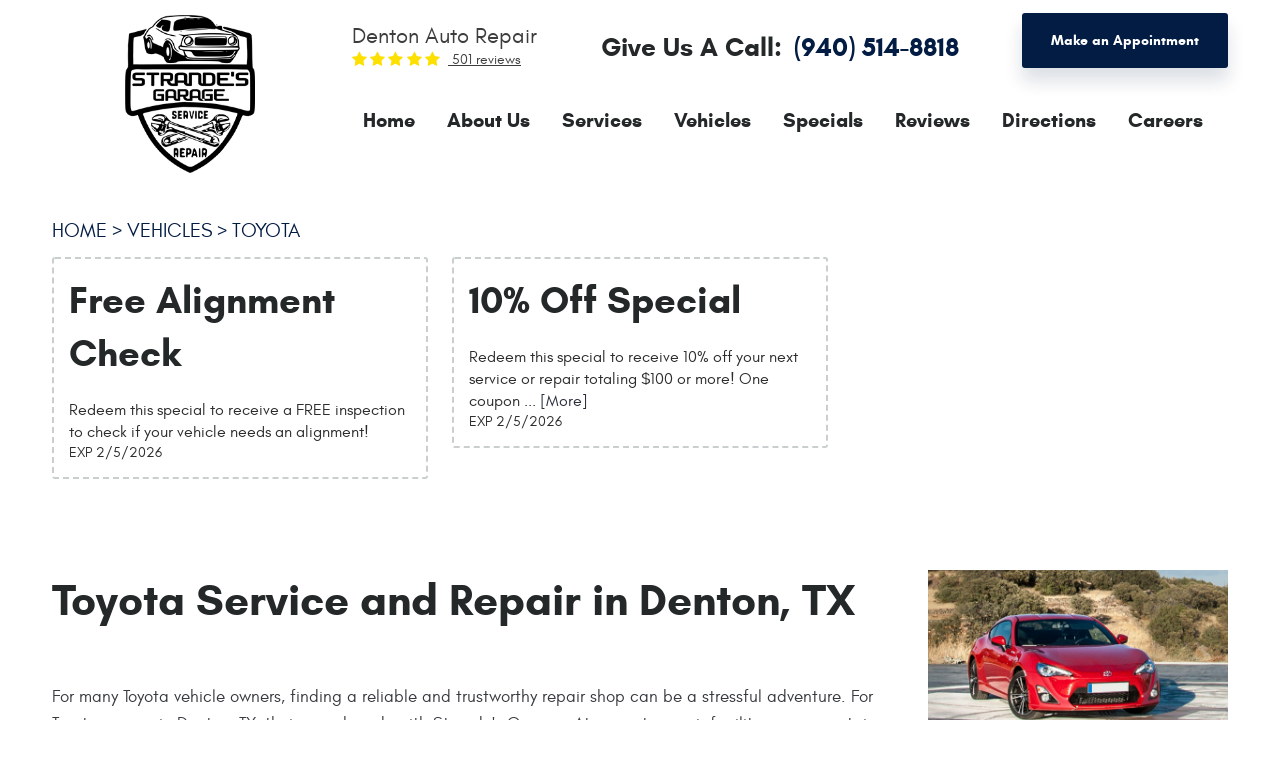

--- FILE ---
content_type: text/html; charset=utf-8
request_url: https://www.strandesgarage.com/toyota-repair-services
body_size: 13173
content:
<!DOCTYPE HTML><html lang="en"><!-- HTML Copyright © 2026 Kukui Corporation. All rights reserved. --><head><meta charset="utf-8" /><meta name="viewport" content="width=device-width,initial-scale=1" /><title> Toyota Service and Repair Denton, TX - Strande's Garage </title><link rel="canonical" href="https://www.strandesgarage.com/toyota-repair-services" /><meta name="robots" content="index,follow" /><meta name="keywords" content="toyota service and repair in denton tx, denton toyota service, toyota repair denton" /><meta name="description" content="Strande&#39;s Garage provides high-level Toyota service and repair in Denton, TX, and the surrounding communities. Schedule an appointment or visit us today!" /><meta property="og:type" content="website" /><meta property="og:locale" content="en_US" /><meta property="og:site_name" content="Strande's Garage" /><meta property="og:url" content="https://www.strandesgarage.com/toyota-repair-services" /><meta property="og:title" content="Service and Repair of Toyota Vehicles - Strande&#39;s Garage" /><meta property="og:description" content="Strande&#39;s Garage provides high-level Toyota service and repair in Denton, TX, and the surrounding communities. Schedule an appointment or visit us today!" /><meta property="og:image" content="https://www.strandesgarage.com/Files/images/og-image.jpg" /><link rel="alternate" type="application/rss+xml" href="https://www.strandesgarage.com/rss" title="Strande&#39;s Garage RSS" /><script type="application/ld+json">[{"@context":"https://schema.org","@type":"AutomotiveBusiness","name":"Strande's Garage","alternateName":"Denton Auto Repair","telephone":"+1 (940) 514-8818","currenciesAccepted":"USD","priceRange":"$$$","url":"https://www.strandesgarage.com","logo":"https://www.strandesgarage.com/Files/Images/logo.png","image":"https://www.strandesgarage.com/Files/images/google-info-window.jpg","address":{"@type":"PostalAddress","name":"Strande&#39;s Garage","streetAddress":"706 E McKinney St","addressLocality":"Denton","addressRegion":"TX","addressCountry":"USA","postalCode":"76209"},"openingHours":["Mon-Fri 08:00-18:00","Sat 08:00-12:00"],"geo":{"@type":"GeoCoordinates","latitude":"33.2159406","longitude":"-97.1246038"},"hasmap":"https://www.google.com/maps/place/33.2159406,-97.1246038/@33.2159406,-97.1246038,17z","aggregateRating":{"@type":"AggregateRating","bestRating":"5","worstRating":"1","ratingCount":"501","ratingValue":"4.9"},"hasOfferCatalog":{"@type":"OfferCatalog","name":"Specials","itemListElement":[{"@type":"OfferCatalog","name":"Coupons","itemListElement":[{"@type":"Offer","itemOffered":{"@type":"Offer","name":"Free Alignment Check"}},{"@type":"Offer","itemOffered":{"@type":"Offer","name":"10% Off Special"}}]}]},"sameAs":["https://goo.gl/maps/kQgQeBFQKbR4oZ86A","https://www.facebook.com/StrandesGarage/","https://www.yelp.com/biz/strandes-garage-denton","http://www.twitter.com/Strandes_Garage","http://search.google.com/local/writereview?placeid=ChIJs4VYcpLKTYYRuSUqgTpSPi8","https://www.facebook.com/pg/StrandesGarage/reviews/?ref=page_internal"]},{"@context":"https://schema.org","@type":"BreadcrumbList","itemListElement":[{"@type":"ListItem","position":"1","item":{"@id":"https://www.strandesgarage.com","name":"Home"}},{"@type":"ListItem","position":"2","item":{"@id":"https://www.strandesgarage.com/vehicles","name":"Vehicles"}},{"@type":"ListItem","position":"3","item":{"@id":"https://www.strandesgarage.com/toyota-repair-services","name":"Toyota"}}]}]</script><!-- Global site tag (gtag.js) - Google Ads --><script async src="https://www.googletagmanager.com/gtag/js?id=AW-722427900"></script><script> window.dataLayer = window.dataLayer || []; function gtag(){dataLayer.push(arguments);} gtag('js', new Date()); gtag('config', 'AW-722427900'); gtag('event', 'conversion', {'send_to': 'AW-722427900/PIg8CKrAuqYBEPy_vdgC'}); </script><meta name="msvalidate.01" content="7B6FD00A80CD868F38332162773163C3" /><meta name="google-site-verification" content="EshuBPU4K4tRs8C3KN7kbQFEcKM12aobugtb6gm62nU" /><!-- KUKUI Google Tag Manager --><script>(function(w,d,s,l,i){w[l]=w[l]||[];w[l].push({'gtm.start': new Date().getTime(),event:'gtm.js'});var f=d.getElementsByTagName(s)[0], j=d.createElement(s),dl=l!='dataLayer'?'&l='+l:'';j.async=true;j.src= 'https://www.googletagmanager.com/gtm.js?id='+i+dl;f.parentNode.insertBefore(j,f); })(window,document,'script','dataLayer','GTM-TSSC479D');</script><!-- End Google Tag Manager --><meta name="google-site-verification" content="_ILydoI7QRyxn2orz3X5RhUJqVkqZ_X-Nh1wLa_5GEg" /><style type="text/css">/*! * Bootstrap v3.3.7 (http://getbootstrap.com) * Copyright 2011-2018 Twitter, Inc. * Licensed under MIT (https://github.com/twbs/bootstrap/blob/master/LICENSE) */ /*! * Generated using the Bootstrap Customizer (<none>) * Config saved to config.json and <none> */ /*! * Bootstrap v3.3.7 (http://getbootstrap.com) * Copyright 2011-2016 Twitter, Inc. * Licensed under MIT (https://github.com/twbs/bootstrap/blob/master/LICENSE) */ /*! normalize.css v3.0.3 | MIT License | github.com/necolas/normalize.css */ html{font-family:sans-serif;-ms-text-size-adjust:100%;-webkit-text-size-adjust:100%}body{margin:0}article,aside,details,figcaption,figure,footer,header,hgroup,main,menu,nav,section,summary{display:block}audio,canvas,progress,video{display:inline-block;vertical-align:baseline}audio:not([controls]){display:none;height:0}[hidden],template{display:none}a{background-color:transparent}a:active,a:hover{outline:0}abbr[title]{border-bottom:1px dotted}b,strong{font-weight:bold}dfn{font-style:italic}h1{font-size:2em;margin:.67em 0}mark{background:#ff0;color:#000}small{font-size:80%}sub,sup{font-size:75%;line-height:0;position:relative;vertical-align:baseline}sup{top:-.5em}sub{bottom:-.25em}img{border:0}svg:not(:root){overflow:hidden}figure{margin:1em 40px}hr{-webkit-box-sizing:content-box;-moz-box-sizing:content-box;box-sizing:content-box;height:0}pre{overflow:auto}code,kbd,pre,samp{font-family:monospace,monospace;font-size:1em}button,input,optgroup,select,textarea{color:inherit;font:inherit;margin:0}button{overflow:visible}button,select{text-transform:none}button,html input[type="button"],input[type="reset"],input[type="submit"]{-webkit-appearance:button;cursor:pointer}button[disabled],html input[disabled]{cursor:default}button::-moz-focus-inner,input::-moz-focus-inner{border:0;padding:0}input{line-height:normal}input[type="checkbox"],input[type="radio"]{-webkit-box-sizing:border-box;-moz-box-sizing:border-box;box-sizing:border-box;padding:0}input[type="number"]::-webkit-inner-spin-button,input[type="number"]::-webkit-outer-spin-button{height:auto}input[type="search"]{-webkit-appearance:textfield;-webkit-box-sizing:content-box;-moz-box-sizing:content-box;box-sizing:content-box}input[type="search"]::-webkit-search-cancel-button,input[type="search"]::-webkit-search-decoration{-webkit-appearance:none}fieldset{border:1px solid silver;margin:0 2px;padding:.35em .625em .75em}legend{border:0;padding:0}textarea{overflow:auto}optgroup{font-weight:bold}table{border-collapse:collapse;border-spacing:0}td,th{padding:0}*{-webkit-box-sizing:border-box;-moz-box-sizing:border-box;box-sizing:border-box}*:before,*:after{-webkit-box-sizing:border-box;-moz-box-sizing:border-box;box-sizing:border-box}html{font-size:10px;-webkit-tap-highlight-color:rgba(0,0,0,0)}body{font-family:"Helvetica Neue",Helvetica,Arial,sans-serif;font-size:16px;line-height:1.42857143;color:#333;background-color:#fff}input,button,select,textarea{font-family:inherit;font-size:inherit;line-height:inherit}a{color:#337ab7;text-decoration:none}a:hover,a:focus{color:#23527c;text-decoration:underline}a:focus{outline:5px auto -webkit-focus-ring-color;outline-offset:-2px}figure{margin:0}img{vertical-align:middle}.img-responsive{display:block;max-width:100%;height:auto}.img-rounded{border-radius:6px}.img-thumbnail{padding:4px;line-height:1.42857143;background-color:#fff;border:1px solid #ddd;border-radius:4px;-webkit-transition:all .2s ease-in-out;-o-transition:all .2s ease-in-out;transition:all .2s ease-in-out;display:inline-block;max-width:100%;height:auto}.img-circle{border-radius:50%}hr{margin-top:22px;margin-bottom:22px;border:0;border-top:1px solid #eee}.sr-only{position:absolute;width:1px;height:1px;margin:-1px;padding:0;overflow:hidden;clip:rect(0,0,0,0);border:0}.sr-only-focusable:active,.sr-only-focusable:focus{position:static;width:auto;height:auto;margin:0;overflow:visible;clip:auto}[role="button"]{cursor:pointer}.container{margin-right:auto;margin-left:auto;padding-left:12px;padding-right:12px}@media(min-width:768px){.container{width:744px}}@media(min-width:992px){.container{width:964px}}@media(min-width:1224px){.container{width:1200px}}@media(min-width:1620px){.container{width:1596px}}.container-fluid{margin-right:auto;margin-left:auto;padding-left:12px;padding-right:12px}.row{margin-left:-12px;margin-right:-12px}.col-xs-1,.col-sm-1,.col-md-1,.col-lg-1,.col-xs-2,.col-sm-2,.col-md-2,.col-lg-2,.col-xs-3,.col-sm-3,.col-md-3,.col-lg-3,.col-xs-4,.col-sm-4,.col-md-4,.col-lg-4,.col-xs-5,.col-sm-5,.col-md-5,.col-lg-5,.col-xs-6,.col-sm-6,.col-md-6,.col-lg-6,.col-xs-7,.col-sm-7,.col-md-7,.col-lg-7,.col-xs-8,.col-sm-8,.col-md-8,.col-lg-8,.col-xs-9,.col-sm-9,.col-md-9,.col-lg-9,.col-xs-10,.col-sm-10,.col-md-10,.col-lg-10,.col-xs-11,.col-sm-11,.col-md-11,.col-lg-11,.col-xs-12,.col-sm-12,.col-md-12,.col-lg-12{position:relative;min-height:1px;padding-left:12px;padding-right:12px}.col-xs-1,.col-xs-2,.col-xs-3,.col-xs-4,.col-xs-5,.col-xs-6,.col-xs-7,.col-xs-8,.col-xs-9,.col-xs-10,.col-xs-11,.col-xs-12{float:left}.col-xs-12{width:100%}.col-xs-11{width:91.66666667%}.col-xs-10{width:83.33333333%}.col-xs-9{width:75%}.col-xs-8{width:66.66666667%}.col-xs-7{width:58.33333333%}.col-xs-6{width:50%}.col-xs-5{width:41.66666667%}.col-xs-4{width:33.33333333%}.col-xs-3{width:25%}.col-xs-2{width:16.66666667%}.col-xs-1{width:8.33333333%}.col-xs-pull-12{right:100%}.col-xs-pull-11{right:91.66666667%}.col-xs-pull-10{right:83.33333333%}.col-xs-pull-9{right:75%}.col-xs-pull-8{right:66.66666667%}.col-xs-pull-7{right:58.33333333%}.col-xs-pull-6{right:50%}.col-xs-pull-5{right:41.66666667%}.col-xs-pull-4{right:33.33333333%}.col-xs-pull-3{right:25%}.col-xs-pull-2{right:16.66666667%}.col-xs-pull-1{right:8.33333333%}.col-xs-pull-0{right:auto}.col-xs-push-12{left:100%}.col-xs-push-11{left:91.66666667%}.col-xs-push-10{left:83.33333333%}.col-xs-push-9{left:75%}.col-xs-push-8{left:66.66666667%}.col-xs-push-7{left:58.33333333%}.col-xs-push-6{left:50%}.col-xs-push-5{left:41.66666667%}.col-xs-push-4{left:33.33333333%}.col-xs-push-3{left:25%}.col-xs-push-2{left:16.66666667%}.col-xs-push-1{left:8.33333333%}.col-xs-push-0{left:auto}.col-xs-offset-12{margin-left:100%}.col-xs-offset-11{margin-left:91.66666667%}.col-xs-offset-10{margin-left:83.33333333%}.col-xs-offset-9{margin-left:75%}.col-xs-offset-8{margin-left:66.66666667%}.col-xs-offset-7{margin-left:58.33333333%}.col-xs-offset-6{margin-left:50%}.col-xs-offset-5{margin-left:41.66666667%}.col-xs-offset-4{margin-left:33.33333333%}.col-xs-offset-3{margin-left:25%}.col-xs-offset-2{margin-left:16.66666667%}.col-xs-offset-1{margin-left:8.33333333%}.col-xs-offset-0{margin-left:0%}@media(min-width:768px){.col-sm-1,.col-sm-2,.col-sm-3,.col-sm-4,.col-sm-5,.col-sm-6,.col-sm-7,.col-sm-8,.col-sm-9,.col-sm-10,.col-sm-11,.col-sm-12{float:left}.col-sm-12{width:100%}.col-sm-11{width:91.66666667%}.col-sm-10{width:83.33333333%}.col-sm-9{width:75%}.col-sm-8{width:66.66666667%}.col-sm-7{width:58.33333333%}.col-sm-6{width:50%}.col-sm-5{width:41.66666667%}.col-sm-4{width:33.33333333%}.col-sm-3{width:25%}.col-sm-2{width:16.66666667%}.col-sm-1{width:8.33333333%}.col-sm-pull-12{right:100%}.col-sm-pull-11{right:91.66666667%}.col-sm-pull-10{right:83.33333333%}.col-sm-pull-9{right:75%}.col-sm-pull-8{right:66.66666667%}.col-sm-pull-7{right:58.33333333%}.col-sm-pull-6{right:50%}.col-sm-pull-5{right:41.66666667%}.col-sm-pull-4{right:33.33333333%}.col-sm-pull-3{right:25%}.col-sm-pull-2{right:16.66666667%}.col-sm-pull-1{right:8.33333333%}.col-sm-pull-0{right:auto}.col-sm-push-12{left:100%}.col-sm-push-11{left:91.66666667%}.col-sm-push-10{left:83.33333333%}.col-sm-push-9{left:75%}.col-sm-push-8{left:66.66666667%}.col-sm-push-7{left:58.33333333%}.col-sm-push-6{left:50%}.col-sm-push-5{left:41.66666667%}.col-sm-push-4{left:33.33333333%}.col-sm-push-3{left:25%}.col-sm-push-2{left:16.66666667%}.col-sm-push-1{left:8.33333333%}.col-sm-push-0{left:auto}.col-sm-offset-12{margin-left:100%}.col-sm-offset-11{margin-left:91.66666667%}.col-sm-offset-10{margin-left:83.33333333%}.col-sm-offset-9{margin-left:75%}.col-sm-offset-8{margin-left:66.66666667%}.col-sm-offset-7{margin-left:58.33333333%}.col-sm-offset-6{margin-left:50%}.col-sm-offset-5{margin-left:41.66666667%}.col-sm-offset-4{margin-left:33.33333333%}.col-sm-offset-3{margin-left:25%}.col-sm-offset-2{margin-left:16.66666667%}.col-sm-offset-1{margin-left:8.33333333%}.col-sm-offset-0{margin-left:0%}}@media(min-width:992px){.col-md-1,.col-md-2,.col-md-3,.col-md-4,.col-md-5,.col-md-6,.col-md-7,.col-md-8,.col-md-9,.col-md-10,.col-md-11,.col-md-12{float:left}.col-md-12{width:100%}.col-md-11{width:91.66666667%}.col-md-10{width:83.33333333%}.col-md-9{width:75%}.col-md-8{width:66.66666667%}.col-md-7{width:58.33333333%}.col-md-6{width:50%}.col-md-5{width:41.66666667%}.col-md-4{width:33.33333333%}.col-md-3{width:25%}.col-md-2{width:16.66666667%}.col-md-1{width:8.33333333%}.col-md-pull-12{right:100%}.col-md-pull-11{right:91.66666667%}.col-md-pull-10{right:83.33333333%}.col-md-pull-9{right:75%}.col-md-pull-8{right:66.66666667%}.col-md-pull-7{right:58.33333333%}.col-md-pull-6{right:50%}.col-md-pull-5{right:41.66666667%}.col-md-pull-4{right:33.33333333%}.col-md-pull-3{right:25%}.col-md-pull-2{right:16.66666667%}.col-md-pull-1{right:8.33333333%}.col-md-pull-0{right:auto}.col-md-push-12{left:100%}.col-md-push-11{left:91.66666667%}.col-md-push-10{left:83.33333333%}.col-md-push-9{left:75%}.col-md-push-8{left:66.66666667%}.col-md-push-7{left:58.33333333%}.col-md-push-6{left:50%}.col-md-push-5{left:41.66666667%}.col-md-push-4{left:33.33333333%}.col-md-push-3{left:25%}.col-md-push-2{left:16.66666667%}.col-md-push-1{left:8.33333333%}.col-md-push-0{left:auto}.col-md-offset-12{margin-left:100%}.col-md-offset-11{margin-left:91.66666667%}.col-md-offset-10{margin-left:83.33333333%}.col-md-offset-9{margin-left:75%}.col-md-offset-8{margin-left:66.66666667%}.col-md-offset-7{margin-left:58.33333333%}.col-md-offset-6{margin-left:50%}.col-md-offset-5{margin-left:41.66666667%}.col-md-offset-4{margin-left:33.33333333%}.col-md-offset-3{margin-left:25%}.col-md-offset-2{margin-left:16.66666667%}.col-md-offset-1{margin-left:8.33333333%}.col-md-offset-0{margin-left:0%}}@media(min-width:1224px){.col-lg-1,.col-lg-2,.col-lg-3,.col-lg-4,.col-lg-5,.col-lg-6,.col-lg-7,.col-lg-8,.col-lg-9,.col-lg-10,.col-lg-11,.col-lg-12{float:left}.col-lg-12{width:100%}.col-lg-11{width:91.66666667%}.col-lg-10{width:83.33333333%}.col-lg-9{width:75%}.col-lg-8{width:66.66666667%}.col-lg-7{width:58.33333333%}.col-lg-6{width:50%}.col-lg-5{width:41.66666667%}.col-lg-4{width:33.33333333%}.col-lg-3{width:25%}.col-lg-2{width:16.66666667%}.col-lg-1{width:8.33333333%}.col-lg-pull-12{right:100%}.col-lg-pull-11{right:91.66666667%}.col-lg-pull-10{right:83.33333333%}.col-lg-pull-9{right:75%}.col-lg-pull-8{right:66.66666667%}.col-lg-pull-7{right:58.33333333%}.col-lg-pull-6{right:50%}.col-lg-pull-5{right:41.66666667%}.col-lg-pull-4{right:33.33333333%}.col-lg-pull-3{right:25%}.col-lg-pull-2{right:16.66666667%}.col-lg-pull-1{right:8.33333333%}.col-lg-pull-0{right:auto}.col-lg-push-12{left:100%}.col-lg-push-11{left:91.66666667%}.col-lg-push-10{left:83.33333333%}.col-lg-push-9{left:75%}.col-lg-push-8{left:66.66666667%}.col-lg-push-7{left:58.33333333%}.col-lg-push-6{left:50%}.col-lg-push-5{left:41.66666667%}.col-lg-push-4{left:33.33333333%}.col-lg-push-3{left:25%}.col-lg-push-2{left:16.66666667%}.col-lg-push-1{left:8.33333333%}.col-lg-push-0{left:auto}.col-lg-offset-12{margin-left:100%}.col-lg-offset-11{margin-left:91.66666667%}.col-lg-offset-10{margin-left:83.33333333%}.col-lg-offset-9{margin-left:75%}.col-lg-offset-8{margin-left:66.66666667%}.col-lg-offset-7{margin-left:58.33333333%}.col-lg-offset-6{margin-left:50%}.col-lg-offset-5{margin-left:41.66666667%}.col-lg-offset-4{margin-left:33.33333333%}.col-lg-offset-3{margin-left:25%}.col-lg-offset-2{margin-left:16.66666667%}.col-lg-offset-1{margin-left:8.33333333%}.col-lg-offset-0{margin-left:0%}}.clearfix:before,.clearfix:after,.container:before,.container:after,.container-fluid:before,.container-fluid:after,.row:before,.row:after{content:" ";display:table}.clearfix:after,.container:after,.container-fluid:after,.row:after{clear:both}.center-block{display:block;margin-left:auto;margin-right:auto}.pull-right{float:right!important}.pull-left{float:left!important}.hide{display:none!important}.show{display:block!important}.invisible{visibility:hidden}.text-hide{font:0/0 a;color:transparent;text-shadow:none;background-color:transparent;border:0}.hidden{display:none!important}.affix{position:fixed}@-ms-viewport{width:device-width;}.visible-xs,.visible-sm,.visible-md,.visible-lg{display:none!important}.visible-xs-block,.visible-xs-inline,.visible-xs-inline-block,.visible-sm-block,.visible-sm-inline,.visible-sm-inline-block,.visible-md-block,.visible-md-inline,.visible-md-inline-block,.visible-lg-block,.visible-lg-inline,.visible-lg-inline-block{display:none!important}@media(max-width:767px){.visible-xs{display:block!important}table.visible-xs{display:table!important}tr.visible-xs{display:table-row!important}th.visible-xs,td.visible-xs{display:table-cell!important}}@media(max-width:767px){.visible-xs-block{display:block!important}}@media(max-width:767px){.visible-xs-inline{display:inline!important}}@media(max-width:767px){.visible-xs-inline-block{display:inline-block!important}}@media(min-width:768px) and (max-width:991px){.visible-sm{display:block!important}table.visible-sm{display:table!important}tr.visible-sm{display:table-row!important}th.visible-sm,td.visible-sm{display:table-cell!important}}@media(min-width:768px) and (max-width:991px){.visible-sm-block{display:block!important}}@media(min-width:768px) and (max-width:991px){.visible-sm-inline{display:inline!important}}@media(min-width:768px) and (max-width:991px){.visible-sm-inline-block{display:inline-block!important}}@media(min-width:992px) and (max-width:1223px){.visible-md{display:block!important}table.visible-md{display:table!important}tr.visible-md{display:table-row!important}th.visible-md,td.visible-md{display:table-cell!important}}@media(min-width:992px) and (max-width:1223px){.visible-md-block{display:block!important}}@media(min-width:992px) and (max-width:1223px){.visible-md-inline{display:inline!important}}@media(min-width:992px) and (max-width:1223px){.visible-md-inline-block{display:inline-block!important}}@media(min-width:1224px){.visible-lg{display:block!important}table.visible-lg{display:table!important}tr.visible-lg{display:table-row!important}th.visible-lg,td.visible-lg{display:table-cell!important}}@media(min-width:1224px){.visible-lg-block{display:block!important}}@media(min-width:1224px){.visible-lg-inline{display:inline!important}}@media(min-width:1224px){.visible-lg-inline-block{display:inline-block!important}}@media(max-width:767px){.hidden-xs{display:none!important}}@media(min-width:768px) and (max-width:991px){.hidden-sm{display:none!important}}@media(min-width:992px) and (max-width:1223px){.hidden-md{display:none!important}}@media(min-width:1224px){.hidden-lg{display:none!important}}.visible-print{display:none!important}@media print{.visible-print{display:block!important}table.visible-print{display:table!important}tr.visible-print{display:table-row!important}th.visible-print,td.visible-print{display:table-cell!important}}.visible-print-block{display:none!important}@media print{.visible-print-block{display:block!important}}.visible-print-inline{display:none!important}@media print{.visible-print-inline{display:inline!important}}.visible-print-inline-block{display:none!important}@media print{.visible-print-inline-block{display:inline-block!important}}@media print{.hidden-print{display:none!important}}*{outline:0;margin:0;border:0;padding:0}html,body,div,span,applet,object,embed,iframe,h1,h2,h3,h4,h5,h6,p,blockquote,pre,a,abbr,acronym,address,big,cite,code,del,dfn,em,img,ins,kbd,q,s,samp,small,strike,strong,sub,sup,tt,var,b,u,i,center,dl,dt,dd,ol,ul,li,fieldset,form,label,legend,table,caption,tbody,tfoot,thead,tr,th,td,article,aside,canvas,details,figure,figcaption,footer,header,hgroup,menu,nav,output,ruby,section,summary,time,mark,audio,video{background:transparent;font-size:100%;font-family:'Glacial',Arial,Sans-Serif;text-decoration:none;vertical-align:baseline}html,body,form{font-size:16px}body{line-height:1}article,aside,details,figcaption,figure,footer,header,hgroup,menu,nav,section{display:block}table{border-collapse:collapse;border-spacing:0}blockquote,q{quotes:none}blockquote:before,blockquote:after,q:before,q:after{content:'';content:none}input,select{border:thin solid;vertical-align:middle}textarea{border:thin solid;vertical-align:top}a:hover,a:active,a:focus{outline:0!important}.wrapper{position:relative;overflow:hidden;width:100%;max-width:1920px;margin:0 auto}.uic-hidden{display:none}.uic-active,.uic-visible{display:initial}.container-xl{max-width:1596px;margin:auto}.col-centered{float:none;margin:0 auto}.col-no-padding{padding:0}.header{position:relative}.header .header-logo-container{text-align:center;margin:15px auto}.header .header-logo{display:inline-block;max-width:130px;width:100%}.header .header-logo img{display:block;margin:0 auto;max-width:100%}.header-content{display:flex;flex-flow:row nowrap;justify-content:space-between;align-items:center;padding:13px 0;margin-bottom:10px}.header-keywords{display:inline-block;margin:0 auto;color:#3d3d3d;font:400 1.375em/1.09em 'Glacial',Arial,Sans-Serif;text-transform:capitalize;vertical-align:middle}.header-review-info{display:inline-block;margin:0 0 0 10px;vertical-align:middle}.header-review-info:before{content:'';position:relative;top:0;left:0;overflow:hidden;display:inline-block;margin-right:5px;font:16px/16px 'cms';letter-spacing:.2em;white-space:nowrap;color:#fddf00;vertical-align:middle}.header-reviews-rating a{color:#3d3d3d;font:400 .875em/1.7em 'Glacial',Arial,sans-serif;text-decoration:underline;vertical-align:middle}.header-reviews-rating a:hover,.header-reviews-rating a:active,.header-reviews-rating a:focus{text-decoration:none}.header-locations-wrapper{text-align:center}.header-phone-text{color:#252829;font:700 1.625em/1.04 'Glacial',Verdana,sans-serif;text-transform:capitalize}.header-phone-link{display:inline-block;padding:0 0 0 5px;color:#031c43;font:700 1.625em/1.04 'Glacial',Verdana,sans-serif;text-transform:uppercase;text-decoration:none;transition:color .4s ease}.header-phone-link strong{font:inherit}.header-phone-link:hover,.header-phone-link:active,.header-phone-link:focus{color:#fddf00;text-decoration:none}.header .btn-appts{margin-bottom:0;min-width:210px}.nav-section{z-index:1000;position:relative}.nav-trigger{display:block;padding:10px;width:50px;height:45px;background:none}.nav-trigger .icon,.nav-trigger .icon:before,.nav-trigger .icon:after{position:relative;display:block;width:100%;height:20%;background:#fff;content:"";font-size:0;border-radius:5px}.nav-trigger .icon:before{top:-200%;height:100%}.nav-trigger .icon:after{bottom:-100%;height:100%}.nav{z-index:500;position:relative;width:100%;height:auto}.nav ul{list-style:none}.nav li{position:relative}.nav li:hover>ul,.nav li:focus>ul,.nav li:active>ul{display:block}.nav a{display:inline-block;text-decoration:none}.nav li.static{display:inline-block}.nav li.static{margin:0 12px}.nav li.static>a{color:#252829;font:700 1.25em/1.1em 'Glacial',Arial,sans-serif;padding:.2em 1.15em;border:1px solid transparent;-webkit-border-radius:3px;-moz-border-radius:3px;border-radius:3px;-webkit-transition:color .4s ease,border-color .4s ease;-moz-transition:color .4s ease,border-color .4s ease;transition:color .4s ease,border-color .4s ease}.nav li.static:first-child{margin-left:0}.nav li.static:last-child{margin-right:0}.nav li.static:hover>a,.nav li.static:focus>a,.nav li.static:active>a,.nav li.static a.selected{color:#031c43;text-decoration:none;border-color:currentColor}.nav ul.dynamic{z-index:100;position:absolute;top:100%;left:0;display:none;min-width:220px;background:#031c43}.nav li.dynamic{display:block;text-align:left}.nav li.dynamic.has-dynamic{padding-right:15px}.nav li.dynamic>a{padding:10px 20px;width:100%;color:#fff;font:700 1.25em/1.1em 'Glacial',Arial,sans-serif;text-decoration:none;-webkit-transition:color .4s ease;-moz-transition:color .4s ease;transition:color .4s ease}.nav li.dynamic:hover>a,.nav li.dynamic:focus>a,.nav li.dynamic:active>a,.nav li.dynamic>a.selected{color:#fddf00}.nav ul.dynamic ul{top:0;left:100%;min-width:100%}.nav li.static:last-child ul{left:-100%!important}.breadcrumbs{margin:1.5em 0 .75em;text-transform:uppercase;list-style:none}.breadcrumbs li{display:inline-block;color:#031c43;font:400 1.25em/1.4em 'Glacial',Arial,sans-serif}.breadcrumbs li+li:before{display:inline-block;padding:0 .25em;content:">";vertical-align:8%}.breadcrumbs a{color:inherit;font:inherit;text-decoration:none}.breadcrumbs a:hover,.breadcrumbs a:focus,.breadcrumbs a:active{text-decoration:underline}.btn{display:inline-block;margin:0 auto 1em;border:0;padding:14px 28px;min-width:206px;max-width:100%;background:#031c43;color:#fefefe;font:700 14px/27px 'Glacial',Arial,sans-serif;text-align:center;text-decoration:none;box-shadow:rgba(3,28,67,.14) 0 13px 18px;-webkit-transition:all .5s ease 0s;-moz-transition:all .5s ease 0s;transition:all .5s ease 0s;-webkit-border-radius:3px;-moz-border-radius:3px;border-radius:3px}.btn:hover,.btn:focus,.btn:active{background:#fddf00;color:#031c43;text-decoration:none;box-shadow:rgba(253,223,0,.14) 0 13px 18px}.btn:disabled,.btn:disabled:hover,.btn.disabled,.btn.disabled:hover{background:#ccc;color:#fff;cursor:not-allowed}.btn.btn-submit{width:100%}@media(min-width:1224px) and (max-width:1620px){}@media(max-width:1619px){.header-keywords{display:block}.header-review-info{margin:0}.header-location-info{padding:0 24px}.nav li.static{margin:0 5px}.nav li.static>a{padding:.2em .5em}}@media(min-width:1224px){}@media(max-width:1223px){.header .header-logo-container{margin:15px 0}.header .header-logo{max-width:180px}.header-phone-link{padding:0}.header-phone-text{display:block}.nav li.static{margin:0 4px}.nav li.static>a{font:700 1em/1.1em 'Glacial',Arial,sans-serif}.nav li.dynamic>a{font:700 1em/1.1em 'Glacial',Arial,sans-serif}}@media(min-width:992px) and (max-width:1223px){}@media(min-width:992px){.template-home .header{background:-moz-linear-gradient(top,rgba(255,255,255,1) 0%,rgba(255,255,255,1) 60%,rgba(255,255,255,0) 100%);background:-webkit-linear-gradient(top,rgba(255,255,255,1) 0%,rgba(255,255,255,1) 60%,rgba(255,255,255,0) 100%);background:linear-gradient(to bottom,rgba(255,255,255,1) 0%,rgba(255,255,255,1) 60%,rgba(255,255,255,0) 100%);filter:progid:DXImageTransform.Microsoft.gradient(startColorstr='#ffffff',endColorstr='#00ffffff',GradientType=0)}.nav-trigger{display:none}.nav-section ul.dynamic>.has-dynamic:before{content:"";position:absolute;top:12px;right:5px;display:block;border:5px solid transparent;border-left:5px solid #fff;width:1px}}@media(max-width:991px){html,form,body{font-size:15px}.header{text-align:center}.header-content{display:block;margin-bottom:0;padding:0}.header-location-info{padding:24px 0}.nav-trigger{display:block;position:fixed;top:10px;right:10px;z-index:901;background:rgba(3,28,67,.7)}.header .btn-appts{margin-bottom:1.6em}.nav{z-index:900;position:fixed;top:0;right:-60%;overflow-y:auto;width:60%;height:100%;background:#031c43}.nav.nav-hidden,.nav.nav-visible{-moz-transition-duration:.5s;-webkit-transition-duration:.5s;-o-transition-duration:.5s;transition-duration:.5s}.nav.nav-visible{right:0%;-moz-transition-timing-function:ease-in;-webkit-transition-timing-function:ease-in;-o-transition-timing-function:ease-in;transition-timing-function:ease-in;box-shadow:rgba(0,0,0,.7) 0 0 15px}.nav.nav-hidden{right:-60%;-moz-transition-timing-function:cubic-bezier(0,1,.5,1);-webkit-transition-timing-function:cubic-bezier(0,1,.5,1);-o-transition-timing-function:cubic-bezier(0,1,.5,1);transition-timing-function:cubic-bezier(0,1,.5,1)}.nav ul{position:static!important;margin:5px 0 5px 12px;min-width:0!important;background:none!important;text-align:left}.nav ul.static{margin-top:70px}.nav li{display:block!important;background:none!important;text-align:left}.nav a{display:inline-block;width:auto}.nav li.static+li.static{margin:12px 0 0 0}.nav li.static>a{border:0;color:#fff;font-size:15px;padding-right:30px}.nav li.static:hover>a,.nav li.static:focus>a,.nav li.static:active>a,.nav li.static a.selected{color:#fddf00;text-decoration:none}.nav-section ul.static>.has-dynamic:before,.nav-section ul.dynamic>.has-dynamic:before{content:"";position:absolute;top:12px;right:5px;display:block;border:5px solid transparent;border-top:5px solid #fff;width:1px}.nav ul.dynamic{margin-left:24px}.nav li.dynamic>a{padding-left:0;font-size:15px}.nav li.dynamic.has-dynamic{padding:0}}@media(min-width:768px) and (max-width:991px){.header-keywords,.header-phone-text{display:inline-block}.header-review-info,.header-phone-link{margin-left:5px}}@media(min-width:768px){}@media(max-width:767px){}@media(max-width:550px){}@media(max-width:450px){html,form,body{font-size:13px}}@font-face{font-family:'Glacial';src:url('https://cdn.kukui.com/fonts/glacial/glacialindifference-bold-webfont.eot');src:url('https://cdn.kukui.com/fonts/glacial/glacialindifference-bold-webfont.eot?#iefix') format('embedded-opentype'),url('https://cdn.kukui.com/fonts/glacial/glacialindifference-bold-webfont.woff2') format('woff2'),url('https://cdn.kukui.com/fonts/glacial/glacialindifference-bold-webfont.woff') format('woff'),url('https://cdn.kukui.com/fonts/glacial/glacialindifference-bold-webfont.ttf') format('truetype'),url('https://cdn.kukui.com/fonts/glacial/glacialindifference-bold-webfont.svg#glacial_indifferencebold') format('svg');font-weight:700;font-style:normal;font-display:swap}@font-face{font-family:'Glacial';src:url('https://cdn.kukui.com/fonts/glacial/glacialindifference-italic-webfont.eot');src:url('https://cdn.kukui.com/fonts/glacial/glacialindifference-italic-webfont.eot?#iefix') format('embedded-opentype'),url('https://cdn.kukui.com/fonts/glacial/glacialindifference-italic-webfont.woff2') format('woff2'),url('https://cdn.kukui.com/fonts/glacial/glacialindifference-italic-webfont.woff') format('woff'),url('https://cdn.kukui.com/fonts/glacial/glacialindifference-italic-webfont.ttf') format('truetype'),url('https://cdn.kukui.com/fonts/glacial/glacialindifference-italic-webfont.svg#glacial_indifferenceitalic') format('svg');font-weight:400;font-style:italic;font-display:swap}@font-face{font-family:'Glacial';src:url('https://cdn.kukui.com/fonts/glacial/glacialindifference-regular-webfont.eot');src:url('https://cdn.kukui.com/fonts/glacial/glacialindifference-regular-webfont.eot?#iefix') format('embedded-opentype'),url('https://cdn.kukui.com/fonts/glacial/glacialindifference-regular-webfont.woff2') format('woff2'),url('https://cdn.kukui.com/fonts/glacial/glacialindifference-regular-webfont.woff') format('woff'),url('https://cdn.kukui.com/fonts/glacial/glacialindifference-regular-webfont.ttf') format('truetype'),url('https://cdn.kukui.com/fonts/glacial/glacialindifference-regular-webfont.svg#glacial_indifferenceregular') format('svg');font-weight:400;font-style:normal;font-display:swap}@font-face{font-family:'cms';src:url('/Themes/Automotive/Assets/fonts/cms/cms.eot');src:url('/Themes/Automotive/Assets/fonts/cms/cms.eot?#iefix') format('embedded-opentype'),url('/Themes/Automotive/Assets/fonts/cms/cms.woff2') format('woff2'),url('/Themes/Automotive/Assets/fonts/cms/cms.woff') format('woff'),url('/Themes/Automotive/Assets/fonts/cms/cms.ttf') format('truetype'),url('/Themes/Automotive/Assets/fonts/cms/cms.svg') format('svg');font-style:normal;font-weight:normal;font-display:swap}</style><style type="text/css">.module-couponslist .coupon{margin-bottom:35px;padding:15px;border:2px dashed #c9cecf;border-radius:3px}.module-couponslist .title{margin-bottom:.5em;color:#252829;font:700 2.4em/1.4em 'Glacial',Arial,sans-serif}.module-couponslist .title b,.module-couponslist .title strong{position:relative;color:#031c43;font:inherit;font-size:1.2em;vertical-align:baseline;text-transform:uppercase}.module-couponslist .content{color:#2d2d2d;font:400 1em/1.4em 'Glacial',Arial,sans-serif}.module-couponslist .content span{font:inherit}.module-couponslist .content a{color:#2a2e3d;font:inherit;text-decoration:none;transition:color .4s ease}.module-couponslist .content a:hover,.module-couponslist .content a:focus,.module-couponslist .content a:active{color:#a1a1a1}.module-couponslist .actions:after{content:'';display:table;clear:both;font-size:0;line-height:0}.module-couponslist .btn-redeem{display:block;margin:1.2em auto;width:100%}.module-couponslist .link-print{display:none;float:right;color:#2d2d2d;font:400 .875em/1.4em 'Glacial',Arial,sans-serif;text-decoration:underline;-webkit-transition:all .5s ease 0s;-moz-transition:all .5s ease 0s;transition:all .5s ease 0s}.module-couponslist .link-print:hover{color:#b5b5b5}.module-couponslist .coupon:hover .link-print{display:block}.module-couponslist .expiration{float:left;color:#2d2d2d;font:400 .875em/1.4em 'Glacial',Arial,sans-serif}@media(min-width:1224px) and (max-width:1700px){}@media(min-width:1224px){}@media(max-width:1223px){}@media(min-width:992px) and (max-width:1223px){}@media(min-width:768px) and (max-width:1223px){}@media(min-width:992px){}@media(max-width:991px){}@media(min-width:768px) and (max-width:991px){}@media(min-width:768px){}@media(max-width:767px){}@media(max-width:550px){}@media(max-width:450px){}</style><meta name="theme-color" content="#031c43"><link type="image/x-icon" href="https://www.strandesgarage.com/favicon.ico?v=2" rel="shortcut icon" /></head><body class="page page-toyota-repair-services template template-landingpage" itemscope="itemscope" itemtype="https://schema.org/AutomotiveBusiness"><meta itemprop="name" content="Strande's Garage" /><meta itemprop="alternateName" content="Denton Auto Repair" /><meta itemprop="image" content="https://www.strandesgarage.com/Files/images/google-info-window.jpg" /><meta itemprop="telephone" content="+1 (940) 514-8818" /><meta itemprop="priceRange" content="$$$" /><!--[if lt IE 9]><script type="text/javascript" src="https://oss.maxcdn.com/html5shiv/3.7.2/html5shiv.min.js"></script><script type="text/javascript" src="https://oss.maxcdn.com/respond/1.4.2/respond.min.js"></script><![endif]--><form method="post" action="./toyota-repair-services" id="ctl04" class="wrapper"><div class="aspNetHidden"><input type="hidden" name="__EVENTTARGET" id="__EVENTTARGET" value="" /><input type="hidden" name="__EVENTARGUMENT" id="__EVENTARGUMENT" value="" /><input type="hidden" name="__VIEWSTATE" id="__VIEWSTATE" value="RDuvEAGhXF14XwlrN0PcfCjKI2/AAHLZbThrHBX2pRdTg6WOpOdWCeWG8tCdIX0NWJU/Cg3gq2zHbkZy6QSqGN2l2tQgPWAGFa+eU1AeJBE=" /></div><script data-uic-fixedscript="">window.sclDataSource ={"inDebugMode":false,"inEditMode":false,"locations":[{"id":"Strande\u0027s Garage","name":"Strande\u0027s Garage","street":"706 E McKinney St","city":"Denton","region":"TX","zip":"76209","imageurl":"/Files/Images/google-info-window.jpg","url":"https://www.strandesgarage.com/","lat":"33.2159406","lng":"-97.1246038","phone":"(940) 514-8818","worktime":{"locationID":"Strande\u0027s Garage","hoursOffset":1,"daysOffset":1,"workingDays":[{"code":1,"intervals":[{"open":"08:00","close":"18:00"}]},{"code":2,"intervals":[{"open":"08:00","close":"18:00"}]},{"code":3,"intervals":[{"open":"08:00","close":"18:00"}]},{"code":4,"intervals":[{"open":"08:00","close":"18:00"}]},{"code":5,"intervals":[{"open":"08:00","close":"18:00"}]},{"code":6,"intervals":[{"open":"08:00","close":"12:00"}]}],"enabledDays":[],"disabledDays":[]},"formatedworktime":"Mon - Fri: 8:00 AM - 6:00 PM, Sat: 8:00 AM - 12:00 PM"}],"appointments":{"worktime":[{"locationID":"Strande\u0027s Garage","hoursOffset":1,"daysOffset":1,"workingDays":[{"code":1,"intervals":[{"open":"08:00","close":"18:00"}]},{"code":2,"intervals":[{"open":"08:00","close":"18:00"}]},{"code":3,"intervals":[{"open":"08:00","close":"18:00"}]},{"code":4,"intervals":[{"open":"08:00","close":"18:00"}]},{"code":5,"intervals":[{"open":"08:00","close":"18:00"}]},{"code":6,"intervals":[{"open":"08:00","close":"12:00"}]}],"enabledDays":[],"disabledDays":[]}]},"directions":{"apikey":""}};</script><header class="header"><div class="container"><div class="row"><div class="col-xs-12 col-md-3 header-logo-container"><a href="https://www.strandesgarage.com" title="Strande&#39;s Garage" class="header-logo"><img src="https://www.strandesgarage.com/Files/Images/logo.png" alt="Strande's Garage" /></a></div><div class="col-xs-12 col-md-9"><div class="header-content"><div class="header-reviews-rating"><h1 class="header-keywords"> Denton Auto Repair </h1><div itemscope="itemscope" itemtype="https://data-vocabulary.org/AggregateRating" class="header-review-info"><meta itemprop="votes" content="501" /><meta itemprop="rating" content="4.94211576846307" /><a href="https://www.strandesgarage.com/reviews" title="See all reviews"> 501 reviews </a></div></div><div class="header-locations-wrapper"><div itemscope="itemscope" itemtype="https://schema.org/PostalAddress" class="header-location-info"><meta itemprop="streetAddress" content="706 E McKinney St" /><meta itemprop="addressLocality" content="Denton" /><meta itemprop="addressRegion" content="TX" /><meta itemprop="postalCode" content="76209" /><meta itemprop="telephone" content="+1 (940) 514-8818" /><span class="header-phone-text">Give us a Call: </span><a href="tel:9405148818" title="Call Strande&#39;s Garage" class="header-phone-link"><strong>(940) 514-8818</strong></a></div></div><div class="header-appts-wrapper"><button class="btn myGarage" type="button">Make an Appointment</button></div></div><div class="nav-section"><button class="nav-trigger" type="button" title="Toggle navigation." data-uic-navigation-trigger="header"><span class="icon"></span><span class="sr-only">Toggle Menu</span></button><div data-uic-navigation="header" class="nav nav-hidden"><ul class="static" role="menubar"><li class="static" role="menuitem"><a href="/" title="Home">Home</a></li><li class="static has-dynamic" role="menuitem"><a href="/about-us" title="About Us">About Us</a><ul class="dynamic"><li class="dynamic" role="menuitem"><a href="/staff" title="Meet Our Staff">Staff</a></li><li class="dynamic" role="menuitem"><a href="/blog" title="Blog">Blog</a></li><li class="dynamic" role="menuitem"><a href="/contactus" title="Contact Us">Contact Us</a></li><li class="dynamic" role="menuitem"><a href="/gallery" title="">Gallery</a></li></ul></li><li class="static has-dynamic" role="menuitem"><a href="/services" title="Services">Services</a><ul class="dynamic"><li class="dynamic" role="menuitem"><a href="/oil-change" title="Oil Change in Denton, TX">Oil Change</a></li><li class="dynamic" role="menuitem"><a href="/auto-maintenance" title="Auto Maintenance">Auto Maintenance</a></li><li class="dynamic" role="menuitem"><a href="/car-battery-replacement" title="Car Battery Replacement in Denton, TX">Car Battery Replacement</a></li><li class="dynamic" role="menuitem"><a href="/check-engine-light-diagnostics" title="Check Engine Light Diagnostics in Denton, TX">Check Engine Light Diagnostics</a></li><li class="dynamic" role="menuitem"><a href="/adas-repair" title="">ADAS Calibration & Repair</a></li><li class="dynamic" role="menuitem"><a href="/ac-repair-service" title="A/C Repair and Service in Denton, TX">A/C Repair</a></li><li class="dynamic" role="menuitem"><a href="/brakes-repair-service" title="Brakes Repair and Service in Denton, TX">Brakes Repair</a></li><li class="dynamic" role="menuitem"><a href="/wheel-alignment" title="Wheel Alignment in Denton, TX">Wheel Alignment</a></li><li class="dynamic" role="menuitem"><a href="/alternator-repair-replacement" title="Alternator Repair and Replacement in Denton, TX">Alternator Repair and Replacement</a></li><li class="dynamic" role="menuitem"><a href="/engine-repair-rebuild" title="Engine Repair and Rebuild">Engine Repair and Rebuild</a></li><li class="dynamic" role="menuitem"><a href="/transmission-repair" title="">Transmission Repair</a></li><li class="dynamic" role="menuitem"><a href="/tire-services" title="">Tire Services</a></li></ul></li><li class="static" role="menuitem"><a href="/vehicles" title="Vehicles">Vehicles</a></li><li class="static" role="menuitem"><a href="/coupons" title="Specials">Specials</a></li><li class="static" role="menuitem"><a href="/reviews" title="Reviews">Reviews</a></li><li class="static" role="menuitem"><a href="/directions" title="Directions">Directions</a></li><li class="static" role="menuitem"><a href="/careers" title="">Careers</a></li></ul></div></div></div></div></div></header><div class="main" data-uic-layoutpush="auto"><div class="container"><div class="row"><div class="col-xs-12"><ul class="breadcrumbs" itemscope="itemscope" itemtype="https://schema.org/BreadcrumbList"><li itemscope itemtype="https://schema.org/ListItem" itemprop="itemListElement"><meta itemprop="url" content="https://www.strandesgarage.com" /><meta itemprop="name" content="Home" /><meta itemprop="position" content="1" /><a itemprop="item" href="https://www.strandesgarage.com" title="Home">Home</a></li><li itemscope itemtype="https://schema.org/ListItem" itemprop="itemListElement"><meta itemprop="url" content="https://www.strandesgarage.com/vehicles" /><meta itemprop="name" content="Vehicles" /><meta itemprop="position" content="2" /><a itemprop="item" href="https://www.strandesgarage.com/vehicles" title="Vehicles">Vehicles</a></li><li itemscope itemtype="https://schema.org/ListItem" itemprop="itemListElement"><meta itemprop="url" content="https://www.strandesgarage.com/toyota-repair-services" /><meta itemprop="name" content="Toyota" /><meta itemprop="position" content="3" /><a itemprop="item" href="https://www.strandesgarage.com/toyota-repair-services" title="Toyota">Toyota</a></li></ul></div></div></div><div class="container"><div class="row"><div data-module="couponslist" class="col-xs-12 module module-couponslist"><div class="row"><div class="col-xs-12"><div class="row" ><div class="col-xs-12 col-lg-4"><div itemscope="itemscope" itemtype="https://schema.org/Offer" class="coupon"><div class="title"> Free Alignment Check </div><div itemprop="description" class="content"> Redeem this special to receive a FREE inspection to check if your vehicle needs an alignment! </div><div class="actions"><a title="Print Coupon" target="_blank" href="https://www.strandesgarage.com/coupons/print?coupon=8" class="link link-print"> Print Coupon </a><div class="expiration"> EXP 2/5/2026 </div></div></div></div><div class="col-xs-12 col-lg-4"><div itemscope="itemscope" itemtype="https://schema.org/Offer" class="coupon"><div class="title"> 10% Off Special </div><div itemprop="description" class="content"> Redeem this special to receive 10% off your next service or repair totaling $100 or more! One coupon<span class="uic-readmore"><a class="link link-readmore" data-uic-panel-trigger="55010ba2372778b194a716cb6aff72b1" data-uic-panel-action="show" href="javascript:void(0);"> ... [More]</a><span class="text-remainder uic-hidden" data-uic-panel="55010ba2372778b194a716cb6aff72b1"> per visit. Not valid with other offer or special. Coupon must be presented in advance.<a class="link link-readless" data-uic-panel-trigger="55010ba2372778b194a716cb6aff72b1" data-uic-panel-action="hide" href="javascript:void(0);"> ... [Hide]</a></span></span></div><div class="actions"><a title="Print Coupon" target="_blank" href="https://www.strandesgarage.com/coupons/print?coupon=2" class="link link-print"> Print Coupon </a><div class="expiration"> EXP 2/5/2026 </div></div></div></div></div></div></div></div></div></div><div class="container"><div class="row"><div class="col-xs-12"><div class="entry-content"><div class="right figure"><img alt="Toyota | Strande's Garage" src="/Files/images/IsmoStokPhotos/images/Toyota_GT86-David_Villarreal_Ferna-D.jpg" /><span class="figcaption" style="font-size:11px"><a href="https://www.flickr.com/photos/davidvillarreal/10297352886/in/photostream/" rel="nofollow noopener" target="_blank">Toyota GT86</a> by David Villarreal Ferna, used under <a href="https://creativecommons.org/licenses/by-sa/2.0/" rel="nofollow noopener" target="_blank">CC BY-SA 2.0</a></span></div><h2>Toyota&nbsp;Service and Repair in&nbsp;Denton, TX</h2><p>For many Toyota vehicle owners, finding a reliable and trustworthy repair shop can be a stressful adventure. For Toyota owners in Denton, TX, their search ends with Strande&#39;s Garage. At our auto repair facility, we are certain that once our customers receive the quality work we deliver and experience our service, they&rsquo;ll know they&rsquo;ve found a repair shop home for life.</p><p>The Toyota line of vehicles is such that it runs the gamut, from cars like the Corolla, Matrix, and Camry, SUVs like the 4 Runner, RAV4 and Highlander, to minivans and pickup trucks like the Sienna and Tundra. Here at Strande&#39;s Garage, we service every model, and we are proud of our repair work!</p><p>When you notice your Toyota is in need of maintenance, or you have experienced some damage and need a repair, bring it to Strande&#39;s Garage. We have an experienced team of certified technicians who are well versed in repairing and servicing Toyota models. We can service your vehicle in a professional and timely manner and get you back on the road in your reliable Toyota vehicle.</p><p>Strande&#39;s Garage are glad you have chosen us and we look forward to serving you. Call us today&nbsp;to speak with our knowledgeable staff or stop in at 706 E McKinney St, Denton, TX 76209, Mon - Fri: 7:30 AM - 6:30 PM&nbsp;so that we can schedule an appointment for your Toyota vehicle.</p></div></div></div></div></div><footer class="footer"><div class="container"><div class="row"><div class="col-xs-12 col-md-2 footer-logo-container"><a href="https://www.strandesgarage.com" title="Strande&#39;s Garage" class="footer-logo"><img data-src="https://www.strandesgarage.com/Files/Images/logo.png" class="lazy" src="[data-uri]" alt="Strande's Garage" /></a></div><div class="col-xs-12 col-md-10 col-lg-8"><div class="location"><div class="footer-phone-wrapper"><span>Give us a Call:</span><a href="tel:9405148818" title="Call Strande&#39;s Garage" class="phone"><strong>(940) 514-8818</strong></a></div><div class="footer-wh-address"><div class="footer-info-wrapper"><strong>Working hours:</strong><span class="footer-wh">Mon - Fri: 8:00 AM - 6:00 PM<br />Sat: 8:00 AM - 12:00 PM</span></div><div class="footer-info-wrapper"><strong>Address:</strong><a href="https://www.strandesgarage.com/directions" title="Get directions" class="address"><span>706 E McKinney St</span>, <span>Denton, TX 76209</span></a></div></div><div class="social"><a itemprop="sameAs" target="_blank" href="https://www.facebook.com/StrandesGarage/" title="Visit us on Facebook" rel="nofollow noopener" class="link-facebook">Facebook</a><a itemprop="sameAs" target="_blank" href="https://goo.gl/maps/kQgQeBFQKbR4oZ86A" title="Visit us on Google" rel="nofollow noopener" class="link-googleplus">Google</a><a itemprop="sameAs" target="_blank" href="https://www.twitter.com/Strandes_Garage" title="Visit us on Twitter" rel="nofollow noopener" class="link-twitter">Twitter</a><a itemprop="sameAs" target="_blank" href="https://www.yelp.com/biz/strandes-garage-denton" title="Visit us on Yelp" rel="nofollow noopener" class="link-yelp">Yelp</a></div></div></div><div class="col-xs-12 col-lg-2 footer-directions"><a data-uic-map-trigger="preview" data-uic-map-action="redirect" href="https://www.strandesgarage.com/directions" title="Visit page" class="btn btn-getdirections ft-directions-link"> Get Directions </a></div></div><div class="row"><div class="col-xs-12 footer-disclaimers"><div itemprop="address" itemscope="" itemtype="http://schema.org/PostalAddress" class="nap"> 706 E McKinney St Denton, TX 76209 (940) 566-2156 </div><div class="footer-photocredits-container disclaimers-item"><div id="cphFooter_ctl04" hidden="hidden" data-lightbox-window="cphFooter_ctl04" data-lightbox-template="default" class="mod-lightbox"><ul class="photocredits-list"><li><a class="photo" href="https://www.flickr.com/photos/truckhardware/33799507422/" rel="follow noopener">Red Super Duty</a> by <a class="owner" href="https://www.flickr.com/photos/truckhardware/" rel="follow noopener">truckhardware</a> / <a class="license" href="https://creativecommons.org/licenses/by/2.0/" rel="follow noopener">CC BY 2.0</a> website - <a class="website" href="https://www.flickr.com/" rel="follow noopener">Flickr.com</a></li><li><a class="photo" href="https://www.flickr.com/photos/truckhardware/36163011871/" rel="follow noopener">Blue Super Duty</a> by <a class="owner" href="https://www.flickr.com/photos/truckhardware/" rel="follow noopener">truckhardware</a> / <a class="license" href="https://creativecommons.org/licenses/by/2.0/" rel="follow noopener">CC BY 2.0</a> website - <a class="website" href="https://www.flickr.com/" rel="follow noopener">Flickr.com</a></li></ul></div><a href="javascript:void(0);" title="Photo credits" data-lightbox-open="cphFooter_ctl04" class="link link-photocredits">Image Credits</a></div><div class="footer-privacy-container disclaimers-item"></div><div class="kukui-logo-container disclaimers-item"><a class="link link-webmaster" target="_blank" href="//kukui.com" rel="nofollow noopener" title="Website by Kukui">Website by <span>kukui</span></a></div></div></div> <div class="ada-holder" style="position: relative;"><svg style="fill: #f1f1f1;position: absolute;bottom: 10px;left: 10px;" xmlns="http://www.w3.org/2000/svg" width="25" height="33" viewBox="0 0 19 24"><title>Strande's Garage is committed to ensuring effective communication and digital accessibility to all users. We are continually improving the user experience for everyone, and apply the relevant accessibility standards to achieve these goals. We welcome your feedback. Please call Strande's Garage (940) 566-2156 if you have any issues in accessing any area of our website.</title><path class="cls-1" d="M18.386,19.366a1.438,1.438,0,0,1-1.439,1.31c-0.039,0-.079,0-0.119,0a1.432,1.432,0,0,1-1.323-1.537l0.475-5.742-1.95.107a7.215,7.215,0,0,1-1.255,8.2l-1.868-1.843a4.636,4.636,0,0,0,1.236-3.151A4.763,4.763,0,0,0,4.2,13.239L2.33,11.4A7.408,7.408,0,0,1,6.195,9.511L9.771,5.492,7.745,4.332,5.294,6.489a1.459,1.459,0,0,1-2.041-.115A1.413,1.413,0,0,1,3.37,4.361L6.6,1.515a1.46,1.46,0,0,1,1.688-.169s6.618,3.793,6.629,3.8a1.42,1.42,0,0,1,.645.9,1.655,1.655,0,0,1-.355,1.564L12.436,10.73l5.039-.277a1.458,1.458,0,0,1,1.115.428A1.415,1.415,0,0,1,19,11.993ZM15.913,4.774a2.4,2.4,0,0,1-2.419-2.387,2.419,2.419,0,0,1,4.838,0A2.4,2.4,0,0,1,15.913,4.774ZM2.639,16.708a4.762,4.762,0,0,0,7.418,3.879l1.888,1.863A7.42,7.42,0,0,1,7.391,24,7.342,7.342,0,0,1,0,16.708a7.2,7.2,0,0,1,1.572-4.493L3.46,14.077A4.617,4.617,0,0,0,2.639,16.708Z"/></svg></div> </div></footer><script type="text/javascript"> var theForm = document.forms['ctl04']; if (!theForm) { theForm = document.ctl04; } function __doPostBack(eventTarget, eventArgument) { if (!theForm.onsubmit || (theForm.onsubmit() != false)) { theForm.__EVENTTARGET.value = eventTarget; theForm.__EVENTARGUMENT.value = eventArgument; theForm.submit(); } } </script><script defer type="text/javascript" src="/js/asp-surrogate.js?v=c9VMhZGchHi5Ia-JL11fPQqgQ5pwdcpY53xGJVyKvWg1"></script>
<script type="deferred/javascript">Sys.WebForms.PageRequestManager._initialize('ctl00$ScriptManagerMain', 'ctl04', [], [], [], 90, 'ctl00');</script></form><!-- KUKUI Google Tag Manager (noscript) --><noscript><iframe src="https://www.googletagmanager.com/ns.html?id=GTM-TSSC479D"height="0" width="0" style="display:none;visibility:hidden"></iframe></noscript><!-- End Google Tag Manager (noscript) --><noscript id="deferred-styles"><link href="/css/default/Deferred%20Styles.css?v=radv4FxHNY5gXvcLgHzWxBQv6DjqLrVfJy8HKiou7CE1" type="text/css" rel="stylesheet" /></noscript><script type="text/javascript">var loadDeferredStyles=function(){var a=document.getElementById("deferred-styles"),b=document.createElement("div");b.innerHTML=a.textContent;document.body.appendChild(b);a.parentElement.removeChild(a)},raf=window.requestAnimationFrame||window.mozRequestAnimationFrame||window.webkitRequestAnimationFrame||window.msRequestAnimationFrame;raf?raf(function(){window.setTimeout(loadDeferredStyles,0)}):window.addEventListener("load",loadDeferredStyles);</script><script defer type="text/javascript" src="/js/default/theme.js?v=BNK_nfCUEQhSnkx4y1GpYzHw1l3-kdLclUEws77i2Ac1"></script><script type='text/javascript' id="myGarageLoader" src="https://mygarage.kukui.com/MyGarageLoader.js?id=a6cb6aed-6259-4bf8-a2c1-b8e067416090" defer></script></body><!-- HTML Copyright © 2026 Kukui Corporation. All rights reserved. --></html>